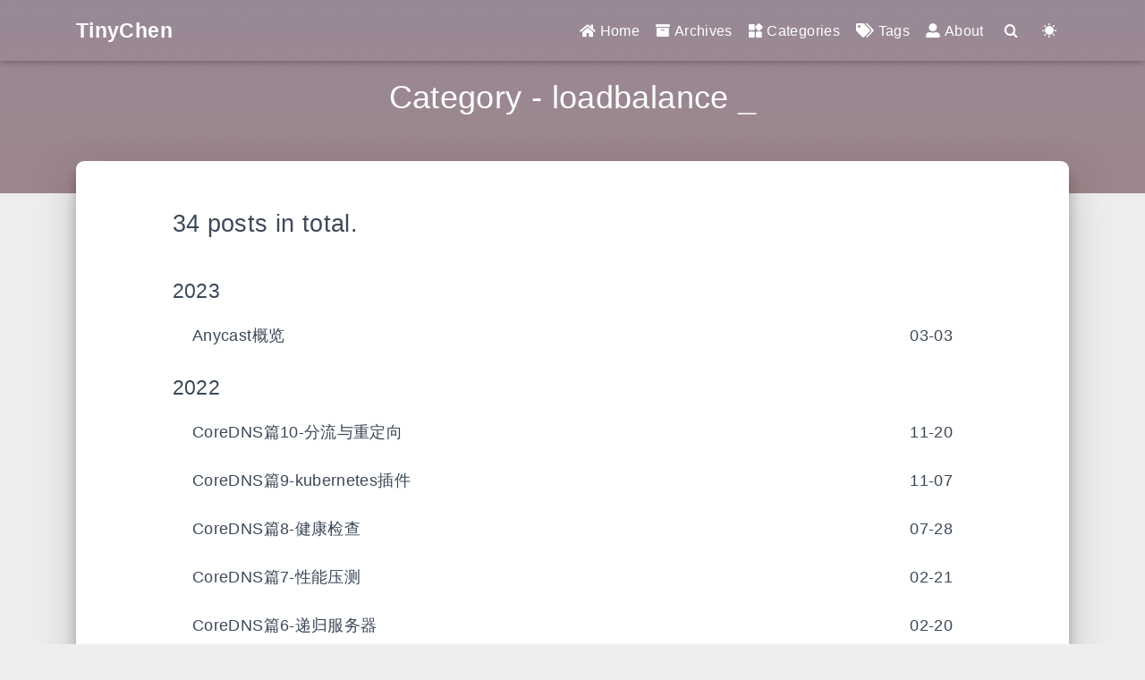

--- FILE ---
content_type: text/html
request_url: https://tinychen.com/categories/loadbalance/index.html
body_size: 5481
content:


<!DOCTYPE html>
<html lang="en" data-default-color-scheme=auto>



<head>
  <meta charset="UTF-8">
  <link rel="apple-touch-icon" sizes="76x76" href="https://resource.tinychen.com/logos.png">
  <link rel="icon" href="https://resource.tinychen.com/logos.png">
  <meta name="viewport" content="width=device-width, initial-scale=1.0, maximum-scale=5.0, shrink-to-fit=no">
  <meta http-equiv="x-ua-compatible" content="ie=edge">
  
    <meta http-equiv="Content-Security-Policy" content="upgrade-insecure-requests">
  
  <meta name="theme-color" content="#2f4154">
  <meta name="author" content="TinyChen">
  <meta name="keywords" content="">
  
    <meta property="og:type" content="website">
<meta property="og:title" content="Categories - loadbalance">
<meta property="og:url" content="https://tinychen.com/categories/loadbalance/index.html">
<meta property="og:site_name" content="TinyChen&#39;s Studio - 互联网技术学习工作经验分享">
<meta property="og:locale" content="en_US">
<meta property="article:author" content="TinyChen">
<meta name="twitter:card" content="summary_large_image">
  
  
  <title>Categories - loadbalance - TinyChen&#39;s Studio - 互联网技术学习工作经验分享</title>

  <link  rel="stylesheet" href="https://cdn.jsdelivr.net/npm/bootstrap@4/dist/css/bootstrap.min.css" />



<!-- 主题依赖的图标库，不要自行修改 -->

<link rel="stylesheet" href="//at.alicdn.com/t/font_1749284_ba1fz6golrf.css">



<link rel="stylesheet" href="//at.alicdn.com/t/font_1736178_lbnruvf0jn.css">


<link  rel="stylesheet" href="/css/main.css" />

<!-- 自定义样式保持在最底部 -->

  
<link rel="stylesheet" href="/css/fluid-extention.css">



  <script id="fluid-configs">
    var Fluid = window.Fluid || {};
    var CONFIG = {"hostname":"tinychen.com","root":"/","version":"1.8.14","typing":{"enable":true,"typeSpeed":30,"cursorChar":"_","loop":false},"anchorjs":{"enable":true,"element":"h1,h2,h3,h4,h5,h6","placement":"right","visible":"hover","icon":""},"progressbar":{"enable":true,"height_px":3,"color":"#29d","options":{"showSpinner":false,"trickleSpeed":100}},"copy_btn":true,"image_zoom":{"enable":true,"img_url_replace":["",""]},"toc":{"enable":true,"headingSelector":"h1,h2,h3,h4,h5,h6","collapseDepth":0},"lazyload":{"enable":true,"loading_img":"/img/loading.gif","onlypost":false,"offset_factor":2},"web_analytics":{"enable":true,"baidu":"7a96963a1145ac7fde1442d739a11ffd","google":"UA-166769908-1","gtag":null,"tencent":{"sid":null,"cid":null},"woyaola":null,"cnzz":null,"leancloud":{"app_id":null,"app_key":null,"server_url":null,"path":"window.location.pathname","ignore_local":false}},"search_path":"/local-search.xml"};
  </script>
  <script  src="/js/utils.js" ></script>
  <script  src="/js/color-schema.js" ></script>
<meta name="generator" content="Hexo 5.4.2"><link rel="alternate" href="/atom.xml" title="TinyChen's Studio - 互联网技术学习工作经验分享" type="application/atom+xml">
</head>


<body>
  <header style="height: 30vh;">
    <nav id="navbar" class="navbar fixed-top  navbar-expand-lg navbar-dark scrolling-navbar">
  <div class="container">
    <a class="navbar-brand" href="/">
      <strong>TinyChen</strong>
    </a>

    <button id="navbar-toggler-btn" class="navbar-toggler" type="button" data-toggle="collapse"
            data-target="#navbarSupportedContent"
            aria-controls="navbarSupportedContent" aria-expanded="false" aria-label="Toggle navigation">
      <div class="animated-icon"><span></span><span></span><span></span></div>
    </button>

    <!-- Collapsible content -->
    <div class="collapse navbar-collapse" id="navbarSupportedContent">
      <ul class="navbar-nav ml-auto text-center">
        
          
          
          
          
            <li class="nav-item">
              <a class="nav-link" href="/">
                <i class="iconfont icon-home-fill"></i>
                Home
              </a>
            </li>
          
        
          
          
          
          
            <li class="nav-item">
              <a class="nav-link" href="/archives/">
                <i class="iconfont icon-archive-fill"></i>
                Archives
              </a>
            </li>
          
        
          
          
          
          
            <li class="nav-item">
              <a class="nav-link" href="/categories/">
                <i class="iconfont icon-category-fill"></i>
                Categories
              </a>
            </li>
          
        
          
          
          
          
            <li class="nav-item">
              <a class="nav-link" href="/tags/">
                <i class="iconfont icon-tags-fill"></i>
                Tags
              </a>
            </li>
          
        
          
          
          
          
            <li class="nav-item">
              <a class="nav-link" href="/about/">
                <i class="iconfont icon-user-fill"></i>
                About
              </a>
            </li>
          
        
        
          <li class="nav-item" id="search-btn">
            <a class="nav-link" target="_self" href="javascript:;" data-toggle="modal" data-target="#modalSearch" aria-label="Search">
              &nbsp;<i class="iconfont icon-search"></i>&nbsp;
            </a>
          </li>
        
        
          <li class="nav-item" id="color-toggle-btn">
            <a class="nav-link" target="_self" href="javascript:;" aria-label="Color Toggle">&nbsp;<i
                class="iconfont icon-dark" id="color-toggle-icon"></i>&nbsp;</a>
          </li>
        
      </ul>
    </div>
  </div>
</nav>

    <div class="banner" id="banner" parallax=true
         style="background: url('/img/default.png') no-repeat center center;
           background-size: cover;">
      <div class="full-bg-img">
        <div class="mask flex-center" style="background-color: rgba(0, 0, 0, 0.3)">
          <div class="page-header text-center fade-in-up">
            <span class="h2" id="subtitle" title="Category - loadbalance">
              
            </span>

            
          </div>

          
        </div>
      </div>
    </div>
  </header>

  <main>
    
      <div class="container nopadding-x-md">
        <div class="py-5" id="board"
          >
          
          <div class="container">
            <div class="row">
              <div class="col-12 col-md-10 m-auto">
                

<div class="list-group">
  <p class="h4">34 posts in total.</p>
  <hr>
  
  
    
      
      <p class="h5">2023</p>
    
    <a href="/20230303-anycast-overview/" class="list-group-item list-group-item-action">
      <span class="archive-post-title">Anycast概览</span>
      <time style="float: right;">03-03</time>
    </a>
  
    
      
      <p class="h5">2022</p>
    
    <a href="/20221120-dns-13-coredns-10-dnsredir-and-alternate/" class="list-group-item list-group-item-action">
      <span class="archive-post-title">CoreDNS篇10-分流与重定向</span>
      <time style="float: right;">11-20</time>
    </a>
  
    
    <a href="/20221107-dns-12-coredns-09-kubernetes/" class="list-group-item list-group-item-action">
      <span class="archive-post-title">CoreDNS篇9-kubernetes插件</span>
      <time style="float: right;">11-07</time>
    </a>
  
    
    <a href="/20220728-dns-11-coredns-08-healthcheck/" class="list-group-item list-group-item-action">
      <span class="archive-post-title">CoreDNS篇8-健康检查</span>
      <time style="float: right;">07-28</time>
    </a>
  
    
    <a href="/20220221-dns-10-coredns-07-queryperf-performance-testing/" class="list-group-item list-group-item-action">
      <span class="archive-post-title">CoreDNS篇7-性能压测</span>
      <time style="float: right;">02-21</time>
    </a>
  
    
    <a href="/20220220-dns-09-coredns-06-recursive-dns/" class="list-group-item list-group-item-action">
      <span class="archive-post-title">CoreDNS篇6-递归服务器</span>
      <time style="float: right;">02-20</time>
    </a>
  
    
    <a href="/20220114-dns-08-coredns-05-log/" class="list-group-item list-group-item-action">
      <span class="archive-post-title">CoreDNS篇5-日志处理</span>
      <time style="float: right;">01-14</time>
    </a>
  
    
      
      <p class="h5">2021</p>
    
    <a href="/20211203-dpvs-fullnat-keepalived/" class="list-group-item list-group-item-action">
      <span class="archive-post-title">DPVS-FullNAT模式keepalived篇</span>
      <time style="float: right;">12-03</time>
    </a>
  
    
    <a href="/20210810-dpvs-fullnat-management/" class="list-group-item list-group-item-action">
      <span class="archive-post-title">DPVS-FullNAT模式管理篇</span>
      <time style="float: right;">08-10</time>
    </a>
  
    
    <a href="/20210728-dpvs-fullnat-deploy/" class="list-group-item list-group-item-action">
      <span class="archive-post-title">DPVS-FullNAT模式部署篇</span>
      <time style="float: right;">07-28</time>
    </a>
  
    
    <a href="/20210713-dns-07-coredns-04-unbound/" class="list-group-item list-group-item-action">
      <span class="archive-post-title">CoreDNS篇4-编译安装unbound</span>
      <time style="float: right;">07-13</time>
    </a>
  
    
    <a href="/20210712-nginx-12-triple-rate-limiting-limit-rate/" class="list-group-item list-group-item-action">
      <span class="archive-post-title">nginx篇12-限速三剑客之limit_rate</span>
      <time style="float: right;">07-12</time>
    </a>
  
    
    <a href="/20210708-nginx-11-triple-rate-limiting-limit-conn/" class="list-group-item list-group-item-action">
      <span class="archive-post-title">nginx篇11-限速三剑客之limit_conn</span>
      <time style="float: right;">07-08</time>
    </a>
  
    
    <a href="/20210623-dns-06-coredns-03-prometheus/" class="list-group-item list-group-item-action">
      <span class="archive-post-title">CoreDNS篇3-接入prometheus监控</span>
      <time style="float: right;">06-24</time>
    </a>
  
    
    <a href="/20210616-nginx-10-triple-rate-limiting-limit-req/" class="list-group-item list-group-item-action">
      <span class="archive-post-title">nginx篇10-限速三剑客之limit_req</span>
      <time style="float: right;">06-16</time>
    </a>
  
    
    <a href="/20210527-nginx-09-if-is-evil-in-location/" class="list-group-item list-group-item-action">
      <span class="archive-post-title">nginx篇09-location中的if指令是魔鬼吧</span>
      <time style="float: right;">05-27</time>
    </a>
  
    
    <a href="/20210520-dns-05-bind9-keepalived-ha-installation/" class="list-group-item list-group-item-action">
      <span class="archive-post-title">bind篇01-Bind+Keepalived安装高可用DNS集群</span>
      <time style="float: right;">05-20</time>
    </a>
  
    
    <a href="/20210516-dns-04-coredns-02-install-external-plugins/" class="list-group-item list-group-item-action">
      <span class="archive-post-title">CoreDNS篇2-编译安装External Plugins</span>
      <time style="float: right;">05-16</time>
    </a>
  
    
    <a href="/20210509-dns-03-coredns-01-introduction/" class="list-group-item list-group-item-action">
      <span class="archive-post-title">CoreDNS篇1-简介和安装</span>
      <time style="float: right;">05-09</time>
    </a>
  
    
    <a href="/20210317-openresty-01-introduction-and-installation/" class="list-group-item list-group-item-action">
      <span class="archive-post-title">OpenResty篇01-入门简介和安装配置</span>
      <time style="float: right;">03-17</time>
    </a>
  
    
    <a href="/20210304-nginx-08-ssl-client-certificate/" class="list-group-item list-group-item-action">
      <span class="archive-post-title">nginx篇08-添加客户端证书认证</span>
      <time style="float: right;">03-04</time>
    </a>
  
    
    <a href="/20210224-dns-02-pdns01-pdns-auth-and-rec-introduction/" class="list-group-item list-group-item-action">
      <span class="archive-post-title">PowerDNS篇1-简介和安装</span>
      <time style="float: right;">02-24</time>
    </a>
  
    
      
      <p class="h5">2020</p>
    
    <a href="/20201112-dpdk-in-dpvs-principle-analysis/" class="list-group-item list-group-item-action">
      <span class="archive-post-title">DPDK在DPVS中的应用及原理分析</span>
      <time style="float: right;">11-12</time>
    </a>
  
    
    <a href="/20201103-dpvs-deploy-in-centos7/" class="list-group-item list-group-item-action">
      <span class="archive-post-title">DPVS简介与部署</span>
      <time style="float: right;">11-03</time>
    </a>
  
    
    <a href="/20200821-nginx-quic-compile-to-implement-http3/" class="list-group-item list-group-item-action">
      <span class="archive-post-title">使用nginx-quic支持HTTP/3</span>
      <time style="float: right;">08-21</time>
    </a>
  
    
    <a href="/20200519-nginx-07-enable-http2-tls13/" class="list-group-item list-group-item-action">
      <span class="archive-post-title">nginx篇07-启用HTTP2和TLSv1.3</span>
      <time style="float: right;">05-19</time>
    </a>
  
    
    <a href="/20200505-lvs-deploy-dr-mode-in-ipv6/" class="list-group-item list-group-item-action">
      <span class="archive-post-title">IPv6网络配置LVS的DR模式</span>
      <time style="float: right;">05-05</time>
    </a>
  
    
    <a href="/20200427-lvs-principle-introduction/" class="list-group-item list-group-item-action">
      <span class="archive-post-title">LVS三种模式的工作原理</span>
      <time style="float: right;">04-27</time>
    </a>
  
    
    <a href="/20200417-dns-01-dns-theory-01-dns-introduction/" class="list-group-item list-group-item-action">
      <span class="archive-post-title">DNS原理篇01-DNS原理介绍</span>
      <time style="float: right;">04-17</time>
    </a>
  
    
    <a href="/20200320-nginx-05-upstream-keepalive/" class="list-group-item list-group-item-action">
      <span class="archive-post-title">Nginx篇05-http长连接和keeplive</span>
      <time style="float: right;">03-20</time>
    </a>
  
    
    <a href="/20200320-nginx-04-http-map-module/" class="list-group-item list-group-item-action">
      <span class="archive-post-title">Nginx篇04-map模块</span>
      <time style="float: right;">03-20</time>
    </a>
  
    
    <a href="/20200319-nginx-03-load-balancing/" class="list-group-item list-group-item-action">
      <span class="archive-post-title">Nginx篇03-负载均衡简单配置和算法原理</span>
      <time style="float: right;">03-19</time>
    </a>
  
    
    <a href="/20200318-nginx-02-smooth-weighted-round-robin-balancing/" class="list-group-item list-group-item-action">
      <span class="archive-post-title">Nginx篇02-upstream模块中的加权轮询负载均衡</span>
      <time style="float: right;">03-18</time>
    </a>
  
    
    <a href="/20200317-nginx-01-base-conf-static-web/" class="list-group-item list-group-item-action">
      <span class="archive-post-title">Nginx篇01-基本安装配置和静态页面设置</span>
      <time style="float: right;">03-17</time>
    </a>
  
</div>





              </div>
            </div>
          </div>
        </div>
      </div>
    

    
      <a id="scroll-top-button" aria-label="TOP" href="#" role="button">
        <i class="iconfont icon-arrowup" aria-hidden="true"></i>
      </a>
    

    
      <div class="modal fade" id="modalSearch" tabindex="-1" role="dialog" aria-labelledby="ModalLabel"
     aria-hidden="true">
  <div class="modal-dialog modal-dialog-scrollable modal-lg" role="document">
    <div class="modal-content">
      <div class="modal-header text-center">
        <h4 class="modal-title w-100 font-weight-bold">Search</h4>
        <button type="button" id="local-search-close" class="close" data-dismiss="modal" aria-label="Close">
          <span aria-hidden="true">&times;</span>
        </button>
      </div>
      <div class="modal-body mx-3">
        <div class="md-form mb-5">
          <input type="text" id="local-search-input" class="form-control validate">
          <label data-error="x" data-success="v"
                 for="local-search-input">keyword</label>
        </div>
        <div class="list-group" id="local-search-result"></div>
      </div>
    </div>
  </div>
</div>
    

    
  </main>

  <footer class="text-center mt-5 py-3">
  <div class="footer-content">
     <i class="iconfont icon-copyright"></i> <a href="https://tinychen.com/" target="_blank" rel="nofollow noopener"><span>Since 2017 By TinyChen </span></a> <i class="iconfont icon-love"></i> <a href="https://github.com/fluid-dev/hexo-theme-fluid" target="_blank" rel="nofollow noopener"><span>Hexo-Fluid</span></a> 
  </div>
  

  
  <!-- 备案信息 -->
  <div class="beian">
    <span>
      <a href="http://beian.miit.gov.cn/" target="_blank" rel="nofollow noopener">
        粤ICP备18140640号
      </a>
    </span>
    
  </div>


  
</footer>


  <!-- SCRIPTS -->
  
  <script  src="https://cdn.jsdelivr.net/npm/nprogress@0/nprogress.min.js" ></script>
  <link  rel="stylesheet" href="https://cdn.jsdelivr.net/npm/nprogress@0/nprogress.min.css" />

  <script>
    NProgress.configure({"showSpinner":false,"trickleSpeed":100})
    NProgress.start()
    window.addEventListener('load', function() {
      NProgress.done();
    })
  </script>


<script  src="https://cdn.jsdelivr.net/npm/jquery@3/dist/jquery.min.js" ></script>
<script  src="https://cdn.jsdelivr.net/npm/bootstrap@4/dist/js/bootstrap.min.js" ></script>
<script  src="/js/events.js" ></script>
<script  src="/js/plugins.js" ></script>

<!-- Plugins -->


  <script  src="/js/local-search.js" ></script>



  
    <script  src="/js/img-lazyload.js" ></script>
  



  








  <script  src="https://cdn.jsdelivr.net/npm/typed.js@2/lib/typed.min.js" ></script>
  <script>
    (function (window, document) {
      var typing = Fluid.plugins.typing;
      var title = document.getElementById('subtitle').title;
      
        typing(title);
      
    })(window, document);
  </script>












  
    <!-- Baidu Analytics -->
    <script defer>
      var _hmt = _hmt || [];
      (function () {
        var hm = document.createElement("script");
        hm.src = "https://hm.baidu.com/hm.js?7a96963a1145ac7fde1442d739a11ffd";
        var s = document.getElementsByTagName("script")[0];
        s.parentNode.insertBefore(hm, s);
      })();
    </script>
  

  
    <!-- Google Analytics -->
    <script defer>
      window.ga = window.ga || function () { (ga.q = ga.q || []).push(arguments) };
      ga.l = +new Date;
      ga('create', 'UA-166769908-1', 'auto');
      ga('send', 'pageview');
    </script>
    <script async src='https://www.google-analytics.com/analytics.js'></script>
  

  

  

  

  





<!-- 主题的启动项 保持在最底部 -->
<script  src="/js/boot.js" ></script>


</body>
</html>


--- FILE ---
content_type: text/css
request_url: https://tinychen.com/css/fluid-extention.css
body_size: 380
content:
.col-lg-8.nopadding-x-md > .container.nopadding-x-md > #board.py-5 {
    width: 123%;
    left: -23%; 
}
@media (max-width: 767px) {
    .col-lg-8.nopadding-x-md > .container.nopadding-x-md > #board.py-5 {
        width: 100%;
        left: 0; 
    }
}
@media (max-width: 424px) {
    .col-lg-8.nopadding-x-md > .container.nopadding-x-md > #board.py-5 {
        width: 100%;
        left: 0; 
    }
}

figure.highlight { /* 控制代码框顶栏颜色、宽度、圆角等 */
    /*
    background: #21252b;
    background: rgb(246,248,250);
    */
    background: #282a36;
    border-radius: 8px;
    box-shadow: 1px 2px 22px 1px rgba(0, 0, 0, .3);
    padding-top: 25px;
    z-index:998;
}

figure.highlight::before { /* 绘制三个小圆点 */
    background: #fc625d;
    border-radius: 50%;
    box-shadow: 20px 0 #fdbc40, 40px 0 #35cd4b;
    content: ' ';
    height: 12px;
    left: 12px;
    margin-top: -15px;
    position: absolute;
    width: 12px;
    z-index:999;
}
